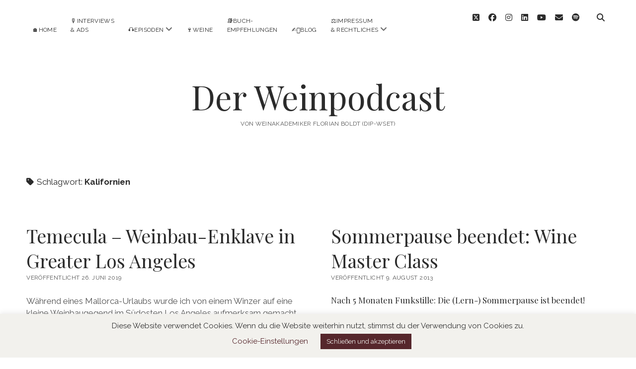

--- FILE ---
content_type: text/html; charset=UTF-8
request_url: https://www.weinpodcast.de/tag/kalifornien/
body_size: 15165
content:
<!DOCTYPE html>

<html lang="de">

<head>
	<meta name='robots' content='index, follow, max-image-preview:large, max-snippet:-1, max-video-preview:-1' />
<meta charset="UTF-8" />
<meta name="viewport" content="width=device-width, initial-scale=1" />
<meta name="template" content="Chosen 1.51" />

	<!-- This site is optimized with the Yoast SEO plugin v26.8 - https://yoast.com/product/yoast-seo-wordpress/ -->
	<title>Kalifornien Archive &#187; Der Weinpodcast</title>
	<link rel="canonical" href="https://www.weinpodcast.de/tag/kalifornien/" />
	<meta property="og:locale" content="de_DE" />
	<meta property="og:type" content="article" />
	<meta property="og:title" content="Kalifornien Archive &#187; Der Weinpodcast" />
	<meta property="og:url" content="https://www.weinpodcast.de/tag/kalifornien/" />
	<meta property="og:site_name" content="Der Weinpodcast" />
	<meta name="twitter:card" content="summary_large_image" />
	<meta name="twitter:site" content="@Weinpodcast_de" />
	<script type="application/ld+json" class="yoast-schema-graph">{"@context":"https://schema.org","@graph":[{"@type":"CollectionPage","@id":"https://www.weinpodcast.de/tag/kalifornien/","url":"https://www.weinpodcast.de/tag/kalifornien/","name":"Kalifornien Archive &#187; Der Weinpodcast","isPartOf":{"@id":"https://www.weinpodcast.de/#website"},"breadcrumb":{"@id":"https://www.weinpodcast.de/tag/kalifornien/#breadcrumb"},"inLanguage":"de"},{"@type":"BreadcrumbList","@id":"https://www.weinpodcast.de/tag/kalifornien/#breadcrumb","itemListElement":[{"@type":"ListItem","position":1,"name":"Startseite","item":"https://www.weinpodcast.de/"},{"@type":"ListItem","position":2,"name":"Kalifornien"}]},{"@type":"WebSite","@id":"https://www.weinpodcast.de/#website","url":"https://www.weinpodcast.de/","name":"Der Weinpodcast","description":"von Weinakademiker Florian Boldt (Dip-WSET)","publisher":{"@id":"https://www.weinpodcast.de/#/schema/person/4714dc41feb7deaa315f70e06ddfdc70"},"potentialAction":[{"@type":"SearchAction","target":{"@type":"EntryPoint","urlTemplate":"https://www.weinpodcast.de/?s={search_term_string}"},"query-input":{"@type":"PropertyValueSpecification","valueRequired":true,"valueName":"search_term_string"}}],"inLanguage":"de"},{"@type":["Person","Organization"],"@id":"https://www.weinpodcast.de/#/schema/person/4714dc41feb7deaa315f70e06ddfdc70","name":"Florian Boldt","image":{"@type":"ImageObject","inLanguage":"de","@id":"https://www.weinpodcast.de/#/schema/person/image/","url":"https://www.weinpodcast.de/wp-content/uploads/2018/11/PodcastLogo_Homepage.jpg","contentUrl":"https://www.weinpodcast.de/wp-content/uploads/2018/11/PodcastLogo_Homepage.jpg","width":500,"height":250,"caption":"Florian Boldt"},"logo":{"@id":"https://www.weinpodcast.de/#/schema/person/image/"},"description":"Was ist schief gelaufen, wenn ein Bayer sich für Wein begeistert? Denken doch die meisten Deutschen an Bier und Lederhosen wenn sie „München“ oder „Bayern“ hören. Dieses Klischee stimmt – wie die meisten – nur auf den ersten Blick. Bei genauerem Hinsehen wird schnell klar, dass sich die Münchner für die größten (und wichtigsten) Aussenposten Italiens halten. Unumstritten ist die große Affinität Südbayerns zu Italien wegen den vielen Urlauben, die die meisten schon als Kind erleben durften. Das ist selbstverständlich der geografischen Nähe Italiens geschuldet; mit Glück und Bleifuß schafft man es in wenig mehr als 4 Stunden an die Adria. Im schicken und hippen München wird „La dolce Vita“ mit italienischen Spezialitäten und eben gerne auch besonders mit italienischen Wein zelebriert. Daher ist für Münchner ein Kontakt zum (italienischen) Wein kaum zu verhindern. Bei diesen Rahmenbedingungen brauchte es nur noch eine Initialzündung in Form eines VHS-Weinseminars Ende der 1990er Jahre und die Begeisterung nahm sofort Fahrt auf. Der Nachbrenner wurde so zu sagen 2010 mit dem Umzug nach Bensheim, in die Weinbauregion „Hessische Bergstraße“ gezündet. Während der letzten Jahre habe ich einige Fortbildungsmaßnahmen (u.a. WSET Level 1 bis 3 und DWI „anerkannter Berater für Deutschen Wein„) besucht, um mein langjähriges Hobby Wein zum (Neben-)Beruf zu machen. Im Herbst 2015 konnte ich mein Diploma in Wine and Spirits (WSET) an der Weinakademie Österreich in Geisenheim erlangen.","sameAs":["https://www.weinpodcast.de","https://www.facebook.com/groups/2796411367313496","https://www.instagram.com/weinpodcast.de/","https://www.linkedin.com/in/weinberatung/","https://x.com/Weinpodcast_de","https://www.youtube.com/channel/UCtknu48BGm0Og3MzfmhucaA"]}]}</script>
	<!-- / Yoast SEO plugin. -->


<link rel='dns-prefetch' href='//stats.wp.com' />
<link rel='dns-prefetch' href='//fonts.googleapis.com' />
<link rel='dns-prefetch' href='//jetpack.wordpress.com' />
<link rel='dns-prefetch' href='//s0.wp.com' />
<link rel='dns-prefetch' href='//public-api.wordpress.com' />
<link rel='dns-prefetch' href='//0.gravatar.com' />
<link rel='dns-prefetch' href='//1.gravatar.com' />
<link rel='dns-prefetch' href='//2.gravatar.com' />
<link rel='dns-prefetch' href='//widgets.wp.com' />
<link rel='dns-prefetch' href='//www.googletagmanager.com' />
<link rel="alternate" type="application/rss+xml" title="Der Weinpodcast &raquo; Feed" href="https://www.weinpodcast.de/feed/" />
<link rel="alternate" type="application/rss+xml" title="Der Weinpodcast &raquo; Kommentar-Feed" href="https://www.weinpodcast.de/comments/feed/" />
<link rel="alternate" type="application/rss+xml" title="Der Weinpodcast &raquo; Kalifornien Schlagwort-Feed" href="https://www.weinpodcast.de/tag/kalifornien/feed/" />
		<style>
			.lazyload,
			.lazyloading {
				max-width: 100%;
			}
		</style>
		<style id='wp-img-auto-sizes-contain-inline-css' type='text/css'>
img:is([sizes=auto i],[sizes^="auto," i]){contain-intrinsic-size:3000px 1500px}
/*# sourceURL=wp-img-auto-sizes-contain-inline-css */
</style>
<style id='wp-emoji-styles-inline-css' type='text/css'>

	img.wp-smiley, img.emoji {
		display: inline !important;
		border: none !important;
		box-shadow: none !important;
		height: 1em !important;
		width: 1em !important;
		margin: 0 0.07em !important;
		vertical-align: -0.1em !important;
		background: none !important;
		padding: 0 !important;
	}
/*# sourceURL=wp-emoji-styles-inline-css */
</style>
<style id='wp-block-library-inline-css' type='text/css'>
:root{--wp-block-synced-color:#7a00df;--wp-block-synced-color--rgb:122,0,223;--wp-bound-block-color:var(--wp-block-synced-color);--wp-editor-canvas-background:#ddd;--wp-admin-theme-color:#007cba;--wp-admin-theme-color--rgb:0,124,186;--wp-admin-theme-color-darker-10:#006ba1;--wp-admin-theme-color-darker-10--rgb:0,107,160.5;--wp-admin-theme-color-darker-20:#005a87;--wp-admin-theme-color-darker-20--rgb:0,90,135;--wp-admin-border-width-focus:2px}@media (min-resolution:192dpi){:root{--wp-admin-border-width-focus:1.5px}}.wp-element-button{cursor:pointer}:root .has-very-light-gray-background-color{background-color:#eee}:root .has-very-dark-gray-background-color{background-color:#313131}:root .has-very-light-gray-color{color:#eee}:root .has-very-dark-gray-color{color:#313131}:root .has-vivid-green-cyan-to-vivid-cyan-blue-gradient-background{background:linear-gradient(135deg,#00d084,#0693e3)}:root .has-purple-crush-gradient-background{background:linear-gradient(135deg,#34e2e4,#4721fb 50%,#ab1dfe)}:root .has-hazy-dawn-gradient-background{background:linear-gradient(135deg,#faaca8,#dad0ec)}:root .has-subdued-olive-gradient-background{background:linear-gradient(135deg,#fafae1,#67a671)}:root .has-atomic-cream-gradient-background{background:linear-gradient(135deg,#fdd79a,#004a59)}:root .has-nightshade-gradient-background{background:linear-gradient(135deg,#330968,#31cdcf)}:root .has-midnight-gradient-background{background:linear-gradient(135deg,#020381,#2874fc)}:root{--wp--preset--font-size--normal:16px;--wp--preset--font-size--huge:42px}.has-regular-font-size{font-size:1em}.has-larger-font-size{font-size:2.625em}.has-normal-font-size{font-size:var(--wp--preset--font-size--normal)}.has-huge-font-size{font-size:var(--wp--preset--font-size--huge)}.has-text-align-center{text-align:center}.has-text-align-left{text-align:left}.has-text-align-right{text-align:right}.has-fit-text{white-space:nowrap!important}#end-resizable-editor-section{display:none}.aligncenter{clear:both}.items-justified-left{justify-content:flex-start}.items-justified-center{justify-content:center}.items-justified-right{justify-content:flex-end}.items-justified-space-between{justify-content:space-between}.screen-reader-text{border:0;clip-path:inset(50%);height:1px;margin:-1px;overflow:hidden;padding:0;position:absolute;width:1px;word-wrap:normal!important}.screen-reader-text:focus{background-color:#ddd;clip-path:none;color:#444;display:block;font-size:1em;height:auto;left:5px;line-height:normal;padding:15px 23px 14px;text-decoration:none;top:5px;width:auto;z-index:100000}html :where(.has-border-color){border-style:solid}html :where([style*=border-top-color]){border-top-style:solid}html :where([style*=border-right-color]){border-right-style:solid}html :where([style*=border-bottom-color]){border-bottom-style:solid}html :where([style*=border-left-color]){border-left-style:solid}html :where([style*=border-width]){border-style:solid}html :where([style*=border-top-width]){border-top-style:solid}html :where([style*=border-right-width]){border-right-style:solid}html :where([style*=border-bottom-width]){border-bottom-style:solid}html :where([style*=border-left-width]){border-left-style:solid}html :where(img[class*=wp-image-]){height:auto;max-width:100%}:where(figure){margin:0 0 1em}html :where(.is-position-sticky){--wp-admin--admin-bar--position-offset:var(--wp-admin--admin-bar--height,0px)}@media screen and (max-width:600px){html :where(.is-position-sticky){--wp-admin--admin-bar--position-offset:0px}}

/*# sourceURL=wp-block-library-inline-css */
</style><style id='global-styles-inline-css' type='text/css'>
:root{--wp--preset--aspect-ratio--square: 1;--wp--preset--aspect-ratio--4-3: 4/3;--wp--preset--aspect-ratio--3-4: 3/4;--wp--preset--aspect-ratio--3-2: 3/2;--wp--preset--aspect-ratio--2-3: 2/3;--wp--preset--aspect-ratio--16-9: 16/9;--wp--preset--aspect-ratio--9-16: 9/16;--wp--preset--color--black: #000000;--wp--preset--color--cyan-bluish-gray: #abb8c3;--wp--preset--color--white: #ffffff;--wp--preset--color--pale-pink: #f78da7;--wp--preset--color--vivid-red: #cf2e2e;--wp--preset--color--luminous-vivid-orange: #ff6900;--wp--preset--color--luminous-vivid-amber: #fcb900;--wp--preset--color--light-green-cyan: #7bdcb5;--wp--preset--color--vivid-green-cyan: #00d084;--wp--preset--color--pale-cyan-blue: #8ed1fc;--wp--preset--color--vivid-cyan-blue: #0693e3;--wp--preset--color--vivid-purple: #9b51e0;--wp--preset--gradient--vivid-cyan-blue-to-vivid-purple: linear-gradient(135deg,rgb(6,147,227) 0%,rgb(155,81,224) 100%);--wp--preset--gradient--light-green-cyan-to-vivid-green-cyan: linear-gradient(135deg,rgb(122,220,180) 0%,rgb(0,208,130) 100%);--wp--preset--gradient--luminous-vivid-amber-to-luminous-vivid-orange: linear-gradient(135deg,rgb(252,185,0) 0%,rgb(255,105,0) 100%);--wp--preset--gradient--luminous-vivid-orange-to-vivid-red: linear-gradient(135deg,rgb(255,105,0) 0%,rgb(207,46,46) 100%);--wp--preset--gradient--very-light-gray-to-cyan-bluish-gray: linear-gradient(135deg,rgb(238,238,238) 0%,rgb(169,184,195) 100%);--wp--preset--gradient--cool-to-warm-spectrum: linear-gradient(135deg,rgb(74,234,220) 0%,rgb(151,120,209) 20%,rgb(207,42,186) 40%,rgb(238,44,130) 60%,rgb(251,105,98) 80%,rgb(254,248,76) 100%);--wp--preset--gradient--blush-light-purple: linear-gradient(135deg,rgb(255,206,236) 0%,rgb(152,150,240) 100%);--wp--preset--gradient--blush-bordeaux: linear-gradient(135deg,rgb(254,205,165) 0%,rgb(254,45,45) 50%,rgb(107,0,62) 100%);--wp--preset--gradient--luminous-dusk: linear-gradient(135deg,rgb(255,203,112) 0%,rgb(199,81,192) 50%,rgb(65,88,208) 100%);--wp--preset--gradient--pale-ocean: linear-gradient(135deg,rgb(255,245,203) 0%,rgb(182,227,212) 50%,rgb(51,167,181) 100%);--wp--preset--gradient--electric-grass: linear-gradient(135deg,rgb(202,248,128) 0%,rgb(113,206,126) 100%);--wp--preset--gradient--midnight: linear-gradient(135deg,rgb(2,3,129) 0%,rgb(40,116,252) 100%);--wp--preset--font-size--small: 12px;--wp--preset--font-size--medium: 20px;--wp--preset--font-size--large: 28px;--wp--preset--font-size--x-large: 42px;--wp--preset--font-size--regular: 17px;--wp--preset--font-size--larger: 38px;--wp--preset--spacing--20: 0.44rem;--wp--preset--spacing--30: 0.67rem;--wp--preset--spacing--40: 1rem;--wp--preset--spacing--50: 1.5rem;--wp--preset--spacing--60: 2.25rem;--wp--preset--spacing--70: 3.38rem;--wp--preset--spacing--80: 5.06rem;--wp--preset--shadow--natural: 6px 6px 9px rgba(0, 0, 0, 0.2);--wp--preset--shadow--deep: 12px 12px 50px rgba(0, 0, 0, 0.4);--wp--preset--shadow--sharp: 6px 6px 0px rgba(0, 0, 0, 0.2);--wp--preset--shadow--outlined: 6px 6px 0px -3px rgb(255, 255, 255), 6px 6px rgb(0, 0, 0);--wp--preset--shadow--crisp: 6px 6px 0px rgb(0, 0, 0);}:where(.is-layout-flex){gap: 0.5em;}:where(.is-layout-grid){gap: 0.5em;}body .is-layout-flex{display: flex;}.is-layout-flex{flex-wrap: wrap;align-items: center;}.is-layout-flex > :is(*, div){margin: 0;}body .is-layout-grid{display: grid;}.is-layout-grid > :is(*, div){margin: 0;}:where(.wp-block-columns.is-layout-flex){gap: 2em;}:where(.wp-block-columns.is-layout-grid){gap: 2em;}:where(.wp-block-post-template.is-layout-flex){gap: 1.25em;}:where(.wp-block-post-template.is-layout-grid){gap: 1.25em;}.has-black-color{color: var(--wp--preset--color--black) !important;}.has-cyan-bluish-gray-color{color: var(--wp--preset--color--cyan-bluish-gray) !important;}.has-white-color{color: var(--wp--preset--color--white) !important;}.has-pale-pink-color{color: var(--wp--preset--color--pale-pink) !important;}.has-vivid-red-color{color: var(--wp--preset--color--vivid-red) !important;}.has-luminous-vivid-orange-color{color: var(--wp--preset--color--luminous-vivid-orange) !important;}.has-luminous-vivid-amber-color{color: var(--wp--preset--color--luminous-vivid-amber) !important;}.has-light-green-cyan-color{color: var(--wp--preset--color--light-green-cyan) !important;}.has-vivid-green-cyan-color{color: var(--wp--preset--color--vivid-green-cyan) !important;}.has-pale-cyan-blue-color{color: var(--wp--preset--color--pale-cyan-blue) !important;}.has-vivid-cyan-blue-color{color: var(--wp--preset--color--vivid-cyan-blue) !important;}.has-vivid-purple-color{color: var(--wp--preset--color--vivid-purple) !important;}.has-black-background-color{background-color: var(--wp--preset--color--black) !important;}.has-cyan-bluish-gray-background-color{background-color: var(--wp--preset--color--cyan-bluish-gray) !important;}.has-white-background-color{background-color: var(--wp--preset--color--white) !important;}.has-pale-pink-background-color{background-color: var(--wp--preset--color--pale-pink) !important;}.has-vivid-red-background-color{background-color: var(--wp--preset--color--vivid-red) !important;}.has-luminous-vivid-orange-background-color{background-color: var(--wp--preset--color--luminous-vivid-orange) !important;}.has-luminous-vivid-amber-background-color{background-color: var(--wp--preset--color--luminous-vivid-amber) !important;}.has-light-green-cyan-background-color{background-color: var(--wp--preset--color--light-green-cyan) !important;}.has-vivid-green-cyan-background-color{background-color: var(--wp--preset--color--vivid-green-cyan) !important;}.has-pale-cyan-blue-background-color{background-color: var(--wp--preset--color--pale-cyan-blue) !important;}.has-vivid-cyan-blue-background-color{background-color: var(--wp--preset--color--vivid-cyan-blue) !important;}.has-vivid-purple-background-color{background-color: var(--wp--preset--color--vivid-purple) !important;}.has-black-border-color{border-color: var(--wp--preset--color--black) !important;}.has-cyan-bluish-gray-border-color{border-color: var(--wp--preset--color--cyan-bluish-gray) !important;}.has-white-border-color{border-color: var(--wp--preset--color--white) !important;}.has-pale-pink-border-color{border-color: var(--wp--preset--color--pale-pink) !important;}.has-vivid-red-border-color{border-color: var(--wp--preset--color--vivid-red) !important;}.has-luminous-vivid-orange-border-color{border-color: var(--wp--preset--color--luminous-vivid-orange) !important;}.has-luminous-vivid-amber-border-color{border-color: var(--wp--preset--color--luminous-vivid-amber) !important;}.has-light-green-cyan-border-color{border-color: var(--wp--preset--color--light-green-cyan) !important;}.has-vivid-green-cyan-border-color{border-color: var(--wp--preset--color--vivid-green-cyan) !important;}.has-pale-cyan-blue-border-color{border-color: var(--wp--preset--color--pale-cyan-blue) !important;}.has-vivid-cyan-blue-border-color{border-color: var(--wp--preset--color--vivid-cyan-blue) !important;}.has-vivid-purple-border-color{border-color: var(--wp--preset--color--vivid-purple) !important;}.has-vivid-cyan-blue-to-vivid-purple-gradient-background{background: var(--wp--preset--gradient--vivid-cyan-blue-to-vivid-purple) !important;}.has-light-green-cyan-to-vivid-green-cyan-gradient-background{background: var(--wp--preset--gradient--light-green-cyan-to-vivid-green-cyan) !important;}.has-luminous-vivid-amber-to-luminous-vivid-orange-gradient-background{background: var(--wp--preset--gradient--luminous-vivid-amber-to-luminous-vivid-orange) !important;}.has-luminous-vivid-orange-to-vivid-red-gradient-background{background: var(--wp--preset--gradient--luminous-vivid-orange-to-vivid-red) !important;}.has-very-light-gray-to-cyan-bluish-gray-gradient-background{background: var(--wp--preset--gradient--very-light-gray-to-cyan-bluish-gray) !important;}.has-cool-to-warm-spectrum-gradient-background{background: var(--wp--preset--gradient--cool-to-warm-spectrum) !important;}.has-blush-light-purple-gradient-background{background: var(--wp--preset--gradient--blush-light-purple) !important;}.has-blush-bordeaux-gradient-background{background: var(--wp--preset--gradient--blush-bordeaux) !important;}.has-luminous-dusk-gradient-background{background: var(--wp--preset--gradient--luminous-dusk) !important;}.has-pale-ocean-gradient-background{background: var(--wp--preset--gradient--pale-ocean) !important;}.has-electric-grass-gradient-background{background: var(--wp--preset--gradient--electric-grass) !important;}.has-midnight-gradient-background{background: var(--wp--preset--gradient--midnight) !important;}.has-small-font-size{font-size: var(--wp--preset--font-size--small) !important;}.has-medium-font-size{font-size: var(--wp--preset--font-size--medium) !important;}.has-large-font-size{font-size: var(--wp--preset--font-size--large) !important;}.has-x-large-font-size{font-size: var(--wp--preset--font-size--x-large) !important;}
/*# sourceURL=global-styles-inline-css */
</style>

<style id='classic-theme-styles-inline-css' type='text/css'>
/*! This file is auto-generated */
.wp-block-button__link{color:#fff;background-color:#32373c;border-radius:9999px;box-shadow:none;text-decoration:none;padding:calc(.667em + 2px) calc(1.333em + 2px);font-size:1.125em}.wp-block-file__button{background:#32373c;color:#fff;text-decoration:none}
/*# sourceURL=/wp-includes/css/classic-themes.min.css */
</style>
<link rel='stylesheet' id='wp-components-css' href='https://www.weinpodcast.de/wp-includes/css/dist/components/style.min.css?ver=6.9' type='text/css' media='all' />
<link rel='stylesheet' id='wp-preferences-css' href='https://www.weinpodcast.de/wp-includes/css/dist/preferences/style.min.css?ver=6.9' type='text/css' media='all' />
<link rel='stylesheet' id='wp-block-editor-css' href='https://www.weinpodcast.de/wp-includes/css/dist/block-editor/style.min.css?ver=6.9' type='text/css' media='all' />
<link rel='stylesheet' id='popup-maker-block-library-style-css' href='https://www.weinpodcast.de/wp-content/plugins/popup-maker/dist/packages/block-library-style.css?ver=dbea705cfafe089d65f1' type='text/css' media='all' />
<link rel='stylesheet' id='cookie-law-info-css' href='https://www.weinpodcast.de/wp-content/plugins/cookie-law-info/legacy/public/css/cookie-law-info-public.css?ver=3.3.8' type='text/css' media='all' />
<link rel='stylesheet' id='cookie-law-info-gdpr-css' href='https://www.weinpodcast.de/wp-content/plugins/cookie-law-info/legacy/public/css/cookie-law-info-gdpr.css?ver=3.3.8' type='text/css' media='all' />
<link rel='stylesheet' id='ct-chosen-google-fonts-css' href='//fonts.googleapis.com/css?family=Playfair+Display%3A400%7CRaleway%3A400%2C700%2C400i&#038;subset=latin%2Clatin-ext&#038;display=swap&#038;ver=6.9' type='text/css' media='all' />
<link rel='stylesheet' id='ct-chosen-font-awesome-css' href='https://www.weinpodcast.de/wp-content/themes/chosen/assets/font-awesome/css/all.min.css?ver=6.9' type='text/css' media='all' />
<link rel='stylesheet' id='ct-chosen-style-css' href='https://www.weinpodcast.de/wp-content/themes/chosen/style.css?ver=6.9' type='text/css' media='all' />
<link rel='stylesheet' id='jetpack_likes-css' href='https://www.weinpodcast.de/wp-content/plugins/jetpack/modules/likes/style.css?ver=15.3.1' type='text/css' media='all' />
<script type="text/javascript" src="https://www.weinpodcast.de/wp-includes/js/jquery/jquery.min.js?ver=3.7.1" id="jquery-core-js"></script>
<script type="text/javascript" src="https://www.weinpodcast.de/wp-includes/js/jquery/jquery-migrate.min.js?ver=3.4.1" id="jquery-migrate-js"></script>
<script type="text/javascript" id="cookie-law-info-js-extra">
/* <![CDATA[ */
var Cli_Data = {"nn_cookie_ids":[],"cookielist":[],"non_necessary_cookies":[],"ccpaEnabled":"","ccpaRegionBased":"","ccpaBarEnabled":"","strictlyEnabled":["necessary","obligatoire"],"ccpaType":"gdpr","js_blocking":"","custom_integration":"","triggerDomRefresh":"","secure_cookies":""};
var cli_cookiebar_settings = {"animate_speed_hide":"500","animate_speed_show":"500","background":"#f2f1ed","border":"#b1a6a6c2","border_on":"","button_1_button_colour":"#56272c","button_1_button_hover":"#451f23","button_1_link_colour":"#f2f1ed","button_1_as_button":"1","button_1_new_win":"","button_2_button_colour":"#333","button_2_button_hover":"#292929","button_2_link_colour":"#56272c","button_2_as_button":"","button_2_hidebar":"","button_3_button_colour":"#56272c","button_3_button_hover":"#451f23","button_3_link_colour":"#f2f1ed","button_3_as_button":"1","button_3_new_win":"","button_4_button_colour":"#dedfe0","button_4_button_hover":"#b2b2b3","button_4_link_colour":"#56272c","button_4_as_button":"","button_7_button_colour":"#61a229","button_7_button_hover":"#4e8221","button_7_link_colour":"#fff","button_7_as_button":"1","button_7_new_win":"","font_family":"inherit","header_fix":"","notify_animate_hide":"1","notify_animate_show":"1","notify_div_id":"#cookie-law-info-bar","notify_position_horizontal":"right","notify_position_vertical":"bottom","scroll_close":"","scroll_close_reload":"","accept_close_reload":"","reject_close_reload":"","showagain_tab":"","showagain_background":"#fff","showagain_border":"#000","showagain_div_id":"#cookie-law-info-again","showagain_x_position":"100px","text":"#333333","show_once_yn":"","show_once":"10000","logging_on":"","as_popup":"","popup_overlay":"1","bar_heading_text":"","cookie_bar_as":"banner","popup_showagain_position":"bottom-right","widget_position":"left"};
var log_object = {"ajax_url":"https://www.weinpodcast.de/wp-admin/admin-ajax.php"};
//# sourceURL=cookie-law-info-js-extra
/* ]]> */
</script>
<script type="text/javascript" src="https://www.weinpodcast.de/wp-content/plugins/cookie-law-info/legacy/public/js/cookie-law-info-public.js?ver=3.3.8" id="cookie-law-info-js"></script>
<script type="text/javascript" src="https://www.weinpodcast.de/wp-content/plugins/podlove-web-player/web-player/embed.js?ver=5.9.1" id="podlove-web-player-player-js"></script>
<script type="text/javascript" src="https://www.weinpodcast.de/wp-content/plugins/podlove-web-player/js/cache.js?ver=5.9.1" id="podlove-web-player-player-cache-js"></script>
<link rel="https://api.w.org/" href="https://www.weinpodcast.de/wp-json/" /><link rel="alternate" title="JSON" type="application/json" href="https://www.weinpodcast.de/wp-json/wp/v2/tags/237" /><link rel="EditURI" type="application/rsd+xml" title="RSD" href="https://www.weinpodcast.de/xmlrpc.php?rsd" />
<meta name="generator" content="WordPress 6.9" />
<meta name="generator" content="Site Kit by Google 1.168.0" />	<style>img#wpstats{display:none}</style>
				<script>
			document.documentElement.className = document.documentElement.className.replace('no-js', 'js');
		</script>
				<style>
			.no-js img.lazyload {
				display: none;
			}

			figure.wp-block-image img.lazyloading {
				min-width: 150px;
			}

			.lazyload,
			.lazyloading {
				--smush-placeholder-width: 100px;
				--smush-placeholder-aspect-ratio: 1/1;
				width: var(--smush-image-width, var(--smush-placeholder-width)) !important;
				aspect-ratio: var(--smush-image-aspect-ratio, var(--smush-placeholder-aspect-ratio)) !important;
			}

						.lazyload, .lazyloading {
				opacity: 0;
			}

			.lazyloaded {
				opacity: 1;
				transition: opacity 400ms;
				transition-delay: 0ms;
			}

					</style>
		<link rel="icon" href="https://www.weinpodcast.de/wp-content/uploads/2021/11/cropped-FlorianBoldt_Podcast-2021-final-3000x3000px-72dpi-32x32.png" sizes="32x32" />
<link rel="icon" href="https://www.weinpodcast.de/wp-content/uploads/2021/11/cropped-FlorianBoldt_Podcast-2021-final-3000x3000px-72dpi-192x192.png" sizes="192x192" />
<link rel="apple-touch-icon" href="https://www.weinpodcast.de/wp-content/uploads/2021/11/cropped-FlorianBoldt_Podcast-2021-final-3000x3000px-72dpi-180x180.png" />
<meta name="msapplication-TileImage" content="https://www.weinpodcast.de/wp-content/uploads/2021/11/cropped-FlorianBoldt_Podcast-2021-final-3000x3000px-72dpi-270x270.png" />
<link rel='stylesheet' id='cookie-law-info-table-css' href='https://www.weinpodcast.de/wp-content/plugins/cookie-law-info/legacy/public/css/cookie-law-info-table.css?ver=3.3.8' type='text/css' media='all' />
</head>

<body id="chosen" class="archive tag tag-kalifornien tag-237 wp-theme-chosen full-post">
			<a class="skip-content" href="#main">Zum Inhalt springen</a>
	<div id="overflow-container" class="overflow-container">
		<div id="max-width" class="max-width">
									<header class="site-header" id="site-header" role="banner">
				<div id="menu-primary-container" class="menu-primary-container">
					<div id="menu-primary" class="menu-container menu-primary" role="navigation">
	<nav class="menu"><ul id="menu-primary-items" class="menu-primary-items"><li id="menu-item-9253" class="menu-item menu-item-type-post_type menu-item-object-page menu-item-home menu-item-9253"><a href="https://www.weinpodcast.de/">🏠Home</a></li>
<li id="menu-item-9256" class="menu-item menu-item-type-post_type menu-item-object-page menu-item-9256"><a href="https://www.weinpodcast.de/?page_id=9002">🎙Interviews<br>&#038; Ads</a></li>
<li id="menu-item-9250" class="menu-item menu-item-type-custom menu-item-object-custom menu-item-has-children menu-item-9250"><a href="https://www.weinpodcast.de/episoden/">🎧Episoden</a><button class="toggle-dropdown" aria-expanded="false" name="toggle-dropdown"><span class="screen-reader-text">Menü öffnen</span><i class="fas fa-angle-down"></i></button>
<ul class="sub-menu">
	<li id="menu-item-9251" class="menu-item menu-item-type-post_type menu-item-object-page menu-item-9251"><a href="https://www.weinpodcast.de/chronologie/">Chronologischer<br>Überblick</a></li>
</ul>
</li>
<li id="menu-item-9277" class="menu-item menu-item-type-post_type menu-item-object-page menu-item-9277"><a href="https://www.weinpodcast.de/weine/">🍷Weine</a></li>
<li id="menu-item-9276" class="menu-item menu-item-type-post_type menu-item-object-page menu-item-9276"><a href="https://www.weinpodcast.de/die-buchempfehlungen/">📚Buch-<br>empfehlungen</a></li>
<li id="menu-item-9254" class="menu-item menu-item-type-post_type menu-item-object-page current_page_parent menu-item-9254"><a href="https://www.weinpodcast.de/blog/">✍🏻Blog</a></li>
<li id="menu-item-9252" class="menu-item menu-item-type-post_type menu-item-object-page menu-item-has-children menu-item-9252"><a href="https://www.weinpodcast.de/impressum/">⚖️Impressum<br>&#038; Rechtliches</a><button class="toggle-dropdown" aria-expanded="false" name="toggle-dropdown"><span class="screen-reader-text">Menü öffnen</span><i class="fas fa-angle-down"></i></button>
<ul class="sub-menu">
	<li id="menu-item-9255" class="menu-item menu-item-type-post_type menu-item-object-page menu-item-privacy-policy menu-item-9255"><a rel="privacy-policy" href="https://www.weinpodcast.de/impressum/datenschutzerklaerung/">Datenschutzerklärung</a></li>
</ul>
</li>
</ul></nav></div>
					<div class='search-form-container'>
	<button id="search-icon" class="search-icon">
		<i class="fas fa-search"></i>
	</button>
	<form role="search" method="get" class="search-form" action="https://www.weinpodcast.de/">
		<label class="screen-reader-text">Suchen</label>
		<input type="search" class="search-field" placeholder="Suchen …" value="" name="s"
		       title="Suche nach:" tabindex="-1"/>
	</form>
</div>					<ul class='social-media-icons'>					<li>
						<a class="twitter" target="_blank" href="https://twitter.com/weinpodcast.de">
							<i class="fab fa-square-x-twitter" aria-hidden="true" title="twitter"></i>
							<span class="screen-reader-text">twitter</span>
						</a>
					</li>
									<li>
						<a class="facebook" target="_blank" href="https://www.facebook.com/groups/2796411367313496">
							<i class="fab fa-facebook" aria-hidden="true" title="facebook"></i>
							<span class="screen-reader-text">facebook</span>
						</a>
					</li>
									<li>
						<a class="instagram" target="_blank" href="https://www.instagram.com/weinpodcast.de/">
							<i class="fab fa-instagram" aria-hidden="true" title="instagram"></i>
							<span class="screen-reader-text">instagram</span>
						</a>
					</li>
									<li>
						<a class="linkedin" target="_blank" href="https://www.linkedin.com/in/weinberatung/">
							<i class="fab fa-linkedin" aria-hidden="true" title="linkedin"></i>
							<span class="screen-reader-text">linkedin</span>
						</a>
					</li>
									<li>
						<a class="youtube" target="_blank" href="https://www.youtube.com/channel/UCtknu48BGm0Og3MzfmhucaA">
							<i class="fab fa-youtube" aria-hidden="true" title="youtube"></i>
							<span class="screen-reader-text">youtube</span>
						</a>
					</li>
									<li>
						<a class="email" target="_blank" href="mailto:in&#102;o&#64;w&#101;&#105;&#110;p&#111;d&#99;&#97;&#115;&#116;.&#100;e">
							<i class="fas fa-envelope" aria-hidden="true" title="&#105;nf&#111;&#064;&#119;&#101;&#105;&#110;p&#111;d&#099;a&#115;t.de"></i>
							<span class="screen-reader-text">email</span>
						</a>
					</li>
									<li>
						<a class="spotify" target="_blank" href="https://open.spotify.com/show/5pTLOZhRahZEPrBz2p8Xg6">
							<i class="fab fa-spotify" aria-hidden="true" title="spotify"></i>
							<span class="screen-reader-text">spotify</span>
						</a>
					</li>
				</ul>				</div>
				<button id="toggle-navigation" class="toggle-navigation" name="toggle-navigation" aria-expanded="false">
					<span class="screen-reader-text">Menü öffnen</span>
					<svg width="24px" height="18px" viewBox="0 0 24 18" version="1.1" xmlns="http://www.w3.org/2000/svg" xmlns:xlink="http://www.w3.org/1999/xlink">
				    <g stroke="none" stroke-width="1" fill="none" fill-rule="evenodd">
				        <g transform="translate(-148.000000, -36.000000)" fill="#6B6B6B">
				            <g transform="translate(123.000000, 25.000000)">
				                <g transform="translate(25.000000, 11.000000)">
				                    <rect x="0" y="16" width="24" height="2"></rect>
				                    <rect x="0" y="8" width="24" height="2"></rect>
				                    <rect x="0" y="0" width="24" height="2"></rect>
				                </g>
				            </g>
				        </g>
				    </g>
				</svg>				</button>
								<div id="title-container" class="title-container">
					<div id='site-title' class='site-title'><a href='https://www.weinpodcast.de'>Der Weinpodcast</a></div>					<p class="tagline">von Weinakademiker Florian Boldt (Dip-WSET)</p>				</div>
			</header>
									<section id="main" class="main" role="main">
				
<div class='archive-header'>
	<h1>
		<i class="fas fa-tag" aria-hidden="true"></i>
		Schlagwort: <span>Kalifornien</span>	</h1>
	</div>
<div id="loop-container" class="loop-container">
	<div class="post-3925 post type-post status-publish format-standard hentry category-berichte category-besuche category-kalifornien category-usa tag-kalifornien tag-temecula tag-usa entry">
		<article>
				<div class='post-header'>
						<h2 class='post-title'>
				<a href="https://www.weinpodcast.de/2019/06/temecula/">Temecula &#8211; Weinbau-Enklave in Greater Los Angeles</a>
			</h2>
			<div class="post-byline">
    <span class="post-date">
		Veröffentlicht 26. Juni 2019	</span>
	</div>		</div>
				<div class="post-content">
			<p>Während eines Mallorca-Urlaubs wurde ich von einem Winzer auf eine kleine Weinbaugegend im Südosten Los Angeles aufmerksam gemacht. Die meisten Anbaugebiete Kaliforniens befinden sich eigentlich mehr oder weniger nördlich der Stadt der Engel, weil es immer trockener und wärmer wird, je näher man Mexiko kommt. Aber eine besondere Gebirgsformation erlaubt es den kühlen(den) Winden vom Pazifik weiter ins Landesinnere vorzudringen. Diese Lücke in der Hügelkette wird sinnigerweise Rainbow Gap genannt, weil die hohe Luftfeuchtigkeit der Meeresluft gemeinsam mit der ewigen Sonne häufig zur Regenbogenbildung führt. Diese kühle und feuchte Luftmasse sorgt wider Erwarten für ein für Weinbau geeignetes Mikroklima.</p>
<div id='gallery-1' class='gallery galleryid-3925 gallery-columns-3 gallery-size-thumbnail'><figure class='gallery-item'>
			<div class='gallery-icon landscape'>
				<a href='https://www.weinpodcast.de/4abe8919-82f2-4109-96bb-b43f051d4365/'><img decoding="async" width="150" height="150" data-src="https://www.weinpodcast.de/wp-content/uploads/2019/06/4abe8919-82f2-4109-96bb-b43f051d4365-e1567916534192-150x150.jpg" class="attachment-thumbnail size-thumbnail lazyload" alt="Tasting Room in Temecula" data-srcset="https://www.weinpodcast.de/wp-content/uploads/2019/06/4abe8919-82f2-4109-96bb-b43f051d4365-e1567916534192-150x150.jpg 150w, https://www.weinpodcast.de/wp-content/uploads/2019/06/4abe8919-82f2-4109-96bb-b43f051d4365-e1567916534192-300x300.jpg 300w, https://www.weinpodcast.de/wp-content/uploads/2019/06/4abe8919-82f2-4109-96bb-b43f051d4365-e1567916534192.jpg 500w" data-sizes="(max-width: 150px) 100vw, 150px" src="[data-uri]" style="--smush-placeholder-width: 150px; --smush-placeholder-aspect-ratio: 150/150;" /></a>
			</div></figure><figure class='gallery-item'>
			<div class='gallery-icon landscape'>
				<a href='https://www.weinpodcast.de/59aa53b8-f232-4e12-b28c-873db94722a9/'><img decoding="async" width="150" height="150" data-src="https://www.weinpodcast.de/wp-content/uploads/2019/06/59aa53b8-f232-4e12-b28c-873db94722a9-e1567916547406-150x150.jpg" class="attachment-thumbnail size-thumbnail lazyload" alt="Lunch Terrasse in Temecula" data-srcset="https://www.weinpodcast.de/wp-content/uploads/2019/06/59aa53b8-f232-4e12-b28c-873db94722a9-e1567916547406-150x150.jpg 150w, https://www.weinpodcast.de/wp-content/uploads/2019/06/59aa53b8-f232-4e12-b28c-873db94722a9-e1567916547406-300x300.jpg 300w, https://www.weinpodcast.de/wp-content/uploads/2019/06/59aa53b8-f232-4e12-b28c-873db94722a9-e1567916547406.jpg 500w" data-sizes="(max-width: 150px) 100vw, 150px" src="[data-uri]" style="--smush-placeholder-width: 150px; --smush-placeholder-aspect-ratio: 150/150;" /></a>
			</div></figure><figure class='gallery-item'>
			<div class='gallery-icon landscape'>
				<a href='https://www.weinpodcast.de/9b223fe0-0b2b-4419-98d5-8fcb6d762ee0/'><img decoding="async" width="150" height="150" data-src="https://www.weinpodcast.de/wp-content/uploads/2019/06/9b223fe0-0b2b-4419-98d5-8fcb6d762ee0-e1567916455356-150x150.jpg" class="attachment-thumbnail size-thumbnail lazyload" alt="Weinberg in Temecula Kalifornien" data-srcset="https://www.weinpodcast.de/wp-content/uploads/2019/06/9b223fe0-0b2b-4419-98d5-8fcb6d762ee0-e1567916455356-150x150.jpg 150w, https://www.weinpodcast.de/wp-content/uploads/2019/06/9b223fe0-0b2b-4419-98d5-8fcb6d762ee0-e1567916455356-300x300.jpg 300w, https://www.weinpodcast.de/wp-content/uploads/2019/06/9b223fe0-0b2b-4419-98d5-8fcb6d762ee0-e1567916455356.jpg 500w" data-sizes="(max-width: 150px) 100vw, 150px" src="[data-uri]" style="--smush-placeholder-width: 150px; --smush-placeholder-aspect-ratio: 150/150;" /></a>
			</div></figure><figure class='gallery-item'>
			<div class='gallery-icon landscape'>
				<a href='https://www.weinpodcast.de/b47b0df0-d415-49b4-af3a-0e4ebfeaecce/'><img decoding="async" width="150" height="150" data-src="https://www.weinpodcast.de/wp-content/uploads/2019/06/b47b0df0-d415-49b4-af3a-0e4ebfeaecce-e1567916465634-150x150.jpg" class="attachment-thumbnail size-thumbnail lazyload" alt="Alter Traktor in Temecula" data-srcset="https://www.weinpodcast.de/wp-content/uploads/2019/06/b47b0df0-d415-49b4-af3a-0e4ebfeaecce-e1567916465634-150x150.jpg 150w, https://www.weinpodcast.de/wp-content/uploads/2019/06/b47b0df0-d415-49b4-af3a-0e4ebfeaecce-e1567916465634-300x300.jpg 300w, https://www.weinpodcast.de/wp-content/uploads/2019/06/b47b0df0-d415-49b4-af3a-0e4ebfeaecce-e1567916465634.jpg 500w" data-sizes="(max-width: 150px) 100vw, 150px" src="[data-uri]" style="--smush-placeholder-width: 150px; --smush-placeholder-aspect-ratio: 150/150;" /></a>
			</div></figure><figure class='gallery-item'>
			<div class='gallery-icon landscape'>
				<a href='https://www.weinpodcast.de/a4320d85-a36b-422b-9aed-298a50e5c188/'><img decoding="async" width="150" height="150" data-src="https://www.weinpodcast.de/wp-content/uploads/2019/06/a4320d85-a36b-422b-9aed-298a50e5c188-e1567916477178-150x150.jpg" class="attachment-thumbnail size-thumbnail lazyload" alt="Wegweise zu Weingüter in Temecula" data-srcset="https://www.weinpodcast.de/wp-content/uploads/2019/06/a4320d85-a36b-422b-9aed-298a50e5c188-e1567916477178-150x150.jpg 150w, https://www.weinpodcast.de/wp-content/uploads/2019/06/a4320d85-a36b-422b-9aed-298a50e5c188-e1567916477178-300x300.jpg 300w, https://www.weinpodcast.de/wp-content/uploads/2019/06/a4320d85-a36b-422b-9aed-298a50e5c188-e1567916477178.jpg 500w" data-sizes="(max-width: 150px) 100vw, 150px" src="[data-uri]" style="--smush-placeholder-width: 150px; --smush-placeholder-aspect-ratio: 150/150;" /></a>
			</div></figure><figure class='gallery-item'>
			<div class='gallery-icon landscape'>
				<a href='https://www.weinpodcast.de/763c52e5-44e9-432c-8e50-0dd80f2e98e3/'><img decoding="async" width="150" height="150" data-src="https://www.weinpodcast.de/wp-content/uploads/2019/06/763c52e5-44e9-432c-8e50-0dd80f2e98e3-e1567916493336-150x150.jpg" class="attachment-thumbnail size-thumbnail lazyload" alt="Winery Gershon Bachus in Temecula" data-srcset="https://www.weinpodcast.de/wp-content/uploads/2019/06/763c52e5-44e9-432c-8e50-0dd80f2e98e3-e1567916493336-150x150.jpg 150w, https://www.weinpodcast.de/wp-content/uploads/2019/06/763c52e5-44e9-432c-8e50-0dd80f2e98e3-e1567916493336-300x300.jpg 300w, https://www.weinpodcast.de/wp-content/uploads/2019/06/763c52e5-44e9-432c-8e50-0dd80f2e98e3-e1567916493336.jpg 500w" data-sizes="(max-width: 150px) 100vw, 150px" src="[data-uri]" style="--smush-placeholder-width: 150px; --smush-placeholder-aspect-ratio: 150/150;" /></a>
			</div></figure><figure class='gallery-item'>
			<div class='gallery-icon landscape'>
				<a href='https://www.weinpodcast.de/0296f631-e1c1-4c8c-806c-f0953c3eb207/'><img decoding="async" width="150" height="150" data-src="https://www.weinpodcast.de/wp-content/uploads/2019/06/0296f631-e1c1-4c8c-806c-f0953c3eb207-e1567916505114-150x150.jpg" class="attachment-thumbnail size-thumbnail lazyload" alt="Weingut Hart in Temecula Schild" data-srcset="https://www.weinpodcast.de/wp-content/uploads/2019/06/0296f631-e1c1-4c8c-806c-f0953c3eb207-e1567916505114-150x150.jpg 150w, https://www.weinpodcast.de/wp-content/uploads/2019/06/0296f631-e1c1-4c8c-806c-f0953c3eb207-e1567916505114-300x300.jpg 300w, https://www.weinpodcast.de/wp-content/uploads/2019/06/0296f631-e1c1-4c8c-806c-f0953c3eb207-e1567916505114.jpg 500w" data-sizes="(max-width: 150px) 100vw, 150px" src="[data-uri]" style="--smush-placeholder-width: 150px; --smush-placeholder-aspect-ratio: 150/150;" /></a>
			</div></figure><figure class='gallery-item'>
			<div class='gallery-icon landscape'>
				<a href='https://www.weinpodcast.de/21dfc422-78ab-4846-a904-aebb1e71b398/'><img decoding="async" width="150" height="150" data-src="https://www.weinpodcast.de/wp-content/uploads/2019/06/21dfc422-78ab-4846-a904-aebb1e71b398-150x150.jpg" class="attachment-thumbnail size-thumbnail lazyload" alt="Oldtimer in Temecula" data-srcset="https://www.weinpodcast.de/wp-content/uploads/2019/06/21dfc422-78ab-4846-a904-aebb1e71b398-150x150.jpg 150w, https://www.weinpodcast.de/wp-content/uploads/2019/06/21dfc422-78ab-4846-a904-aebb1e71b398-300x300.jpg 300w, https://www.weinpodcast.de/wp-content/uploads/2019/06/21dfc422-78ab-4846-a904-aebb1e71b398-1024x1024.jpg 1024w, https://www.weinpodcast.de/wp-content/uploads/2019/06/21dfc422-78ab-4846-a904-aebb1e71b398-768x767.jpg 768w, https://www.weinpodcast.de/wp-content/uploads/2019/06/21dfc422-78ab-4846-a904-aebb1e71b398.jpg 1440w" data-sizes="(max-width: 150px) 100vw, 150px" src="[data-uri]" style="--smush-placeholder-width: 150px; --smush-placeholder-aspect-ratio: 150/150;" /></a>
			</div></figure><figure class='gallery-item'>
			<div class='gallery-icon landscape'>
				<a href='https://www.weinpodcast.de/d8452c5f-b824-4e91-aba6-c8815cf034a3/'><img decoding="async" width="150" height="150" data-src="https://www.weinpodcast.de/wp-content/uploads/2019/06/d8452c5f-b824-4e91-aba6-c8815cf034a3-e1567916518371-150x150.jpg" class="attachment-thumbnail size-thumbnail lazyload" alt="Palumbo Family Vineyards in Temecula" aria-describedby="gallery-1-3900" data-srcset="https://www.weinpodcast.de/wp-content/uploads/2019/06/d8452c5f-b824-4e91-aba6-c8815cf034a3-e1567916518371-150x150.jpg 150w, https://www.weinpodcast.de/wp-content/uploads/2019/06/d8452c5f-b824-4e91-aba6-c8815cf034a3-e1567916518371-300x300.jpg 300w, https://www.weinpodcast.de/wp-content/uploads/2019/06/d8452c5f-b824-4e91-aba6-c8815cf034a3-e1567916518371.jpg 500w" data-sizes="(max-width: 150px) 100vw, 150px" src="[data-uri]" style="--smush-placeholder-width: 150px; --smush-placeholder-aspect-ratio: 150/150;" /></a>
			</div>
				<figcaption class='wp-caption-text gallery-caption' id='gallery-1-3900'>
				Roadtrip nach Temecula
				</figcaption></figure>
		</div>

<div class="more-link-wrapper"><a class="more-link" href="https://www.weinpodcast.de/2019/06/temecula/">Weiterlesen<span class="screen-reader-text">Temecula &#8211; Weinbau-Enklave in Greater Los Angeles</span></a></div>
			<span class="comments-link">
	<i class="fas fa-comment" title="Kommentar-Icon" aria-hidden="true"></i>
	<a href="https://www.weinpodcast.de/2019/06/temecula/#respond">Schreib einen Kommentar</a></span>		</div>
	</article>
	</div><div class="post-2551 post type-post status-publish format-standard hentry category-besuche category-kalifornien category-usa tag-frank-roeder tag-kalifornien tag-nappa-valley tag-sonoma tag-usa entry">
		<article>
				<div class='post-header'>
						<h2 class='post-title'>
				<a href="https://www.weinpodcast.de/2013/08/wine-master-class/">Sommerpause beendet: Wine Master Class</a>
			</h2>
			<div class="post-byline">
    <span class="post-date">
		Veröffentlicht 9. August 2013	</span>
	</div>		</div>
				<div class="post-content">
			<h4>Nach 5 Monaten Funkstille: Die (Lern-) Sommerpause ist beendet!</h4>
<p>Nachdem die Diplomprüfung zu den Weinen Anfang Juni endlich abgelegt war, stand zunächst eine kleine Erholungspause an. Umso mehr hat es mich gefreut, ganz unverhofft mit →<a title="Homepage von VIF (Frank Röders Weinhandel)" href="http://www.vif.de" target="_blank" rel="noopener noreferrer">Frank Röder</a> &#8211; einem der wenigen deutschen Master of Wine &#8211; am 07. Aug. einen Tag im Napa Valley verbringen zu können.</p>
<p>&nbsp;</p>
<p>&nbsp;</p>
<p>&nbsp;</p>
<div class="more-link-wrapper"><a class="more-link" href="https://www.weinpodcast.de/2013/08/wine-master-class/">Weiterlesen<span class="screen-reader-text">Sommerpause beendet: Wine Master Class</span></a></div>
			<span class="comments-link">
	<i class="fas fa-comment" title="Kommentar-Icon" aria-hidden="true"></i>
	Kommentare sind geschlossen</span>		</div>
	</article>
	</div></div>

</section> <!-- .main -->


<footer id="site-footer" class="site-footer" role="contentinfo">
		<div class="design-credit">
        <span>
            <a href="https://www.competethemes.com/chosen/" rel="nofollow">WordPress-Theme Chosen</a> von Compete Themes.        </span>
	</div>
</footer>

</div>
</div><!-- .overflow-container -->


<script type="speculationrules">
{"prefetch":[{"source":"document","where":{"and":[{"href_matches":"/*"},{"not":{"href_matches":["/wp-*.php","/wp-admin/*","/wp-content/uploads/*","/wp-content/*","/wp-content/plugins/*","/wp-content/themes/chosen/*","/*\\?(.+)"]}},{"not":{"selector_matches":"a[rel~=\"nofollow\"]"}},{"not":{"selector_matches":".no-prefetch, .no-prefetch a"}}]},"eagerness":"conservative"}]}
</script>
<!--googleoff: all--><div id="cookie-law-info-bar" data-nosnippet="true"><span>Diese Website verwendet Cookies. Wenn du die Website weiterhin nutzt, stimmst du der Verwendung von Cookies zu.<br />
<a role='button' class="cli_settings_button" style="margin:5px 20px 5px 20px">Cookie-Einstellungen</a><a role='button' data-cli_action="accept" id="cookie_action_close_header" class="medium cli-plugin-button cli-plugin-main-button cookie_action_close_header cli_action_button wt-cli-accept-btn" style="margin:5px">Schließen und akzeptieren</a></span></div><div id="cookie-law-info-again" data-nosnippet="true"><span id="cookie_hdr_showagain">Manage consent</span></div><div class="cli-modal" data-nosnippet="true" id="cliSettingsPopup" tabindex="-1" role="dialog" aria-labelledby="cliSettingsPopup" aria-hidden="true">
  <div class="cli-modal-dialog" role="document">
	<div class="cli-modal-content cli-bar-popup">
		  <button type="button" class="cli-modal-close" id="cliModalClose">
			<svg class="" viewBox="0 0 24 24"><path d="M19 6.41l-1.41-1.41-5.59 5.59-5.59-5.59-1.41 1.41 5.59 5.59-5.59 5.59 1.41 1.41 5.59-5.59 5.59 5.59 1.41-1.41-5.59-5.59z"></path><path d="M0 0h24v24h-24z" fill="none"></path></svg>
			<span class="wt-cli-sr-only">Schließen</span>
		  </button>
		  <div class="cli-modal-body">
			<div class="cli-container-fluid cli-tab-container">
	<div class="cli-row">
		<div class="cli-col-12 cli-align-items-stretch cli-px-0">
			<div class="cli-privacy-overview">
				<h4>Privacy Overview</h4>				<div class="cli-privacy-content">
					<div class="cli-privacy-content-text">This website uses cookies to improve your experience while you navigate through the website. Out of these, the cookies that are categorized as necessary are stored on your browser as they are essential for the working of basic functionalities of the website. We also use third-party cookies that help us analyze and understand how you use this website. These cookies will be stored in your browser only with your consent. You also have the option to opt-out of these cookies. But opting out of some of these cookies may affect your browsing experience.</div>
				</div>
				<a class="cli-privacy-readmore" aria-label="Mehr anzeigen" role="button" data-readmore-text="Mehr anzeigen" data-readless-text="Weniger anzeigen"></a>			</div>
		</div>
		<div class="cli-col-12 cli-align-items-stretch cli-px-0 cli-tab-section-container">
												<div class="cli-tab-section">
						<div class="cli-tab-header">
							<a role="button" tabindex="0" class="cli-nav-link cli-settings-mobile" data-target="necessary" data-toggle="cli-toggle-tab">
								Necessary							</a>
															<div class="wt-cli-necessary-checkbox">
									<input type="checkbox" class="cli-user-preference-checkbox"  id="wt-cli-checkbox-necessary" data-id="checkbox-necessary" checked="checked"  />
									<label class="form-check-label" for="wt-cli-checkbox-necessary">Necessary</label>
								</div>
								<span class="cli-necessary-caption">immer aktiv</span>
													</div>
						<div class="cli-tab-content">
							<div class="cli-tab-pane cli-fade" data-id="necessary">
								<div class="wt-cli-cookie-description">
									Necessary cookies are absolutely essential for the website to function properly. These cookies ensure basic functionalities and security features of the website, anonymously.
<table class="cookielawinfo-row-cat-table cookielawinfo-winter"><thead><tr><th class="cookielawinfo-column-1">Cookie</th><th class="cookielawinfo-column-3">Dauer</th><th class="cookielawinfo-column-4">Beschreibung</th></tr></thead><tbody><tr class="cookielawinfo-row"><td class="cookielawinfo-column-1">cookielawinfo-checkbox-analytics</td><td class="cookielawinfo-column-3">11 months</td><td class="cookielawinfo-column-4">This cookie is set by GDPR Cookie Consent plugin. The cookie is used to store the user consent for the cookies in the category "Analytics".</td></tr><tr class="cookielawinfo-row"><td class="cookielawinfo-column-1">cookielawinfo-checkbox-functional</td><td class="cookielawinfo-column-3">11 months</td><td class="cookielawinfo-column-4">The cookie is set by GDPR cookie consent to record the user consent for the cookies in the category "Functional".</td></tr><tr class="cookielawinfo-row"><td class="cookielawinfo-column-1">cookielawinfo-checkbox-necessary</td><td class="cookielawinfo-column-3">11 months</td><td class="cookielawinfo-column-4">This cookie is set by GDPR Cookie Consent plugin. The cookies is used to store the user consent for the cookies in the category "Necessary".</td></tr><tr class="cookielawinfo-row"><td class="cookielawinfo-column-1">cookielawinfo-checkbox-others</td><td class="cookielawinfo-column-3">11 months</td><td class="cookielawinfo-column-4">This cookie is set by GDPR Cookie Consent plugin. The cookie is used to store the user consent for the cookies in the category "Other.</td></tr><tr class="cookielawinfo-row"><td class="cookielawinfo-column-1">cookielawinfo-checkbox-performance</td><td class="cookielawinfo-column-3">11 months</td><td class="cookielawinfo-column-4">This cookie is set by GDPR Cookie Consent plugin. The cookie is used to store the user consent for the cookies in the category "Performance".</td></tr><tr class="cookielawinfo-row"><td class="cookielawinfo-column-1">viewed_cookie_policy</td><td class="cookielawinfo-column-3">11 months</td><td class="cookielawinfo-column-4">The cookie is set by the GDPR Cookie Consent plugin and is used to store whether or not user has consented to the use of cookies. It does not store any personal data.</td></tr></tbody></table>								</div>
							</div>
						</div>
					</div>
																	<div class="cli-tab-section">
						<div class="cli-tab-header">
							<a role="button" tabindex="0" class="cli-nav-link cli-settings-mobile" data-target="functional" data-toggle="cli-toggle-tab">
								Functional							</a>
															<div class="cli-switch">
									<input type="checkbox" id="wt-cli-checkbox-functional" class="cli-user-preference-checkbox"  data-id="checkbox-functional" />
									<label for="wt-cli-checkbox-functional" class="cli-slider" data-cli-enable="Aktiviert" data-cli-disable="Deaktiviert"><span class="wt-cli-sr-only">Functional</span></label>
								</div>
													</div>
						<div class="cli-tab-content">
							<div class="cli-tab-pane cli-fade" data-id="functional">
								<div class="wt-cli-cookie-description">
									Functional cookies help to perform certain functionalities like sharing the content of the website on social media platforms, collect feedbacks, and other third-party features.
								</div>
							</div>
						</div>
					</div>
																	<div class="cli-tab-section">
						<div class="cli-tab-header">
							<a role="button" tabindex="0" class="cli-nav-link cli-settings-mobile" data-target="performance" data-toggle="cli-toggle-tab">
								Performance							</a>
															<div class="cli-switch">
									<input type="checkbox" id="wt-cli-checkbox-performance" class="cli-user-preference-checkbox"  data-id="checkbox-performance" />
									<label for="wt-cli-checkbox-performance" class="cli-slider" data-cli-enable="Aktiviert" data-cli-disable="Deaktiviert"><span class="wt-cli-sr-only">Performance</span></label>
								</div>
													</div>
						<div class="cli-tab-content">
							<div class="cli-tab-pane cli-fade" data-id="performance">
								<div class="wt-cli-cookie-description">
									Performance cookies are used to understand and analyze the key performance indexes of the website which helps in delivering a better user experience for the visitors.
								</div>
							</div>
						</div>
					</div>
																	<div class="cli-tab-section">
						<div class="cli-tab-header">
							<a role="button" tabindex="0" class="cli-nav-link cli-settings-mobile" data-target="analytics" data-toggle="cli-toggle-tab">
								Analytics							</a>
															<div class="cli-switch">
									<input type="checkbox" id="wt-cli-checkbox-analytics" class="cli-user-preference-checkbox"  data-id="checkbox-analytics" />
									<label for="wt-cli-checkbox-analytics" class="cli-slider" data-cli-enable="Aktiviert" data-cli-disable="Deaktiviert"><span class="wt-cli-sr-only">Analytics</span></label>
								</div>
													</div>
						<div class="cli-tab-content">
							<div class="cli-tab-pane cli-fade" data-id="analytics">
								<div class="wt-cli-cookie-description">
									Analytical cookies are used to understand how visitors interact with the website. These cookies help provide information on metrics the number of visitors, bounce rate, traffic source, etc.
								</div>
							</div>
						</div>
					</div>
																	<div class="cli-tab-section">
						<div class="cli-tab-header">
							<a role="button" tabindex="0" class="cli-nav-link cli-settings-mobile" data-target="advertisement" data-toggle="cli-toggle-tab">
								Advertisement							</a>
															<div class="cli-switch">
									<input type="checkbox" id="wt-cli-checkbox-advertisement" class="cli-user-preference-checkbox"  data-id="checkbox-advertisement" />
									<label for="wt-cli-checkbox-advertisement" class="cli-slider" data-cli-enable="Aktiviert" data-cli-disable="Deaktiviert"><span class="wt-cli-sr-only">Advertisement</span></label>
								</div>
													</div>
						<div class="cli-tab-content">
							<div class="cli-tab-pane cli-fade" data-id="advertisement">
								<div class="wt-cli-cookie-description">
									Advertisement cookies are used to provide visitors with relevant ads and marketing campaigns. These cookies track visitors across websites and collect information to provide customized ads.
								</div>
							</div>
						</div>
					</div>
																	<div class="cli-tab-section">
						<div class="cli-tab-header">
							<a role="button" tabindex="0" class="cli-nav-link cli-settings-mobile" data-target="others" data-toggle="cli-toggle-tab">
								Others							</a>
															<div class="cli-switch">
									<input type="checkbox" id="wt-cli-checkbox-others" class="cli-user-preference-checkbox"  data-id="checkbox-others" />
									<label for="wt-cli-checkbox-others" class="cli-slider" data-cli-enable="Aktiviert" data-cli-disable="Deaktiviert"><span class="wt-cli-sr-only">Others</span></label>
								</div>
													</div>
						<div class="cli-tab-content">
							<div class="cli-tab-pane cli-fade" data-id="others">
								<div class="wt-cli-cookie-description">
									Other uncategorized cookies are those that are being analyzed and have not been classified into a category as yet.
								</div>
							</div>
						</div>
					</div>
										</div>
	</div>
</div>
		  </div>
		  <div class="cli-modal-footer">
			<div class="wt-cli-element cli-container-fluid cli-tab-container">
				<div class="cli-row">
					<div class="cli-col-12 cli-align-items-stretch cli-px-0">
						<div class="cli-tab-footer wt-cli-privacy-overview-actions">
						
															<a id="wt-cli-privacy-save-btn" role="button" tabindex="0" data-cli-action="accept" class="wt-cli-privacy-btn cli_setting_save_button wt-cli-privacy-accept-btn cli-btn">SPEICHERN &amp; AKZEPTIEREN</a>
													</div>
						
					</div>
				</div>
			</div>
		</div>
	</div>
  </div>
</div>
<div class="cli-modal-backdrop cli-fade cli-settings-overlay"></div>
<div class="cli-modal-backdrop cli-fade cli-popupbar-overlay"></div>
<!--googleon: all-->
			<script>(function(d, s, id) {
			var js, fjs = d.getElementsByTagName(s)[0];
			js = d.createElement(s); js.id = id;
			js.src = 'https://connect.facebook.net/de_DE/sdk/xfbml.customerchat.js#xfbml=1&version=v6.0&autoLogAppEvents=1'
			fjs.parentNode.insertBefore(js, fjs);
			}(document, 'script', 'facebook-jssdk'));</script>
			<div class="fb-customerchat" attribution="wordpress" attribution_version="2.3" page_id="2012816005504103"></div>

			<script type="text/javascript" id="ct-chosen-js-js-extra">
/* <![CDATA[ */
var ct_chosen_objectL10n = {"openMenu":"Men\u00fc \u00f6ffnen","closeMenu":"Men\u00fc schlie\u00dfen","openChildMenu":"Drop-down-Men\u00fc \u00f6ffnen","closeChildMenu":"Drop-down-Men\u00fc schlie\u00dfen"};
//# sourceURL=ct-chosen-js-js-extra
/* ]]> */
</script>
<script type="text/javascript" src="https://www.weinpodcast.de/wp-content/themes/chosen/js/build/production.min.js?ver=6.9" id="ct-chosen-js-js"></script>
<script type="text/javascript" id="smush-lazy-load-js-before">
/* <![CDATA[ */
var smushLazyLoadOptions = {"autoResizingEnabled":false,"autoResizeOptions":{"precision":5,"skipAutoWidth":true}};
//# sourceURL=smush-lazy-load-js-before
/* ]]> */
</script>
<script type="text/javascript" src="https://www.weinpodcast.de/wp-content/plugins/wp-smushit/app/assets/js/smush-lazy-load.min.js?ver=3.23.1" id="smush-lazy-load-js"></script>
<script type="text/javascript" id="jetpack-stats-js-before">
/* <![CDATA[ */
_stq = window._stq || [];
_stq.push([ "view", JSON.parse("{\"v\":\"ext\",\"blog\":\"169533999\",\"post\":\"0\",\"tz\":\"1\",\"srv\":\"www.weinpodcast.de\",\"arch_tag\":\"kalifornien\",\"arch_results\":\"2\",\"j\":\"1:15.3.1\"}") ]);
_stq.push([ "clickTrackerInit", "169533999", "0" ]);
//# sourceURL=jetpack-stats-js-before
/* ]]> */
</script>
<script type="text/javascript" src="https://stats.wp.com/e-202604.js" id="jetpack-stats-js" defer="defer" data-wp-strategy="defer"></script>
<script id="wp-emoji-settings" type="application/json">
{"baseUrl":"https://s.w.org/images/core/emoji/17.0.2/72x72/","ext":".png","svgUrl":"https://s.w.org/images/core/emoji/17.0.2/svg/","svgExt":".svg","source":{"concatemoji":"https://www.weinpodcast.de/wp-includes/js/wp-emoji-release.min.js?ver=6.9"}}
</script>
<script type="module">
/* <![CDATA[ */
/*! This file is auto-generated */
const a=JSON.parse(document.getElementById("wp-emoji-settings").textContent),o=(window._wpemojiSettings=a,"wpEmojiSettingsSupports"),s=["flag","emoji"];function i(e){try{var t={supportTests:e,timestamp:(new Date).valueOf()};sessionStorage.setItem(o,JSON.stringify(t))}catch(e){}}function c(e,t,n){e.clearRect(0,0,e.canvas.width,e.canvas.height),e.fillText(t,0,0);t=new Uint32Array(e.getImageData(0,0,e.canvas.width,e.canvas.height).data);e.clearRect(0,0,e.canvas.width,e.canvas.height),e.fillText(n,0,0);const a=new Uint32Array(e.getImageData(0,0,e.canvas.width,e.canvas.height).data);return t.every((e,t)=>e===a[t])}function p(e,t){e.clearRect(0,0,e.canvas.width,e.canvas.height),e.fillText(t,0,0);var n=e.getImageData(16,16,1,1);for(let e=0;e<n.data.length;e++)if(0!==n.data[e])return!1;return!0}function u(e,t,n,a){switch(t){case"flag":return n(e,"\ud83c\udff3\ufe0f\u200d\u26a7\ufe0f","\ud83c\udff3\ufe0f\u200b\u26a7\ufe0f")?!1:!n(e,"\ud83c\udde8\ud83c\uddf6","\ud83c\udde8\u200b\ud83c\uddf6")&&!n(e,"\ud83c\udff4\udb40\udc67\udb40\udc62\udb40\udc65\udb40\udc6e\udb40\udc67\udb40\udc7f","\ud83c\udff4\u200b\udb40\udc67\u200b\udb40\udc62\u200b\udb40\udc65\u200b\udb40\udc6e\u200b\udb40\udc67\u200b\udb40\udc7f");case"emoji":return!a(e,"\ud83e\u1fac8")}return!1}function f(e,t,n,a){let r;const o=(r="undefined"!=typeof WorkerGlobalScope&&self instanceof WorkerGlobalScope?new OffscreenCanvas(300,150):document.createElement("canvas")).getContext("2d",{willReadFrequently:!0}),s=(o.textBaseline="top",o.font="600 32px Arial",{});return e.forEach(e=>{s[e]=t(o,e,n,a)}),s}function r(e){var t=document.createElement("script");t.src=e,t.defer=!0,document.head.appendChild(t)}a.supports={everything:!0,everythingExceptFlag:!0},new Promise(t=>{let n=function(){try{var e=JSON.parse(sessionStorage.getItem(o));if("object"==typeof e&&"number"==typeof e.timestamp&&(new Date).valueOf()<e.timestamp+604800&&"object"==typeof e.supportTests)return e.supportTests}catch(e){}return null}();if(!n){if("undefined"!=typeof Worker&&"undefined"!=typeof OffscreenCanvas&&"undefined"!=typeof URL&&URL.createObjectURL&&"undefined"!=typeof Blob)try{var e="postMessage("+f.toString()+"("+[JSON.stringify(s),u.toString(),c.toString(),p.toString()].join(",")+"));",a=new Blob([e],{type:"text/javascript"});const r=new Worker(URL.createObjectURL(a),{name:"wpTestEmojiSupports"});return void(r.onmessage=e=>{i(n=e.data),r.terminate(),t(n)})}catch(e){}i(n=f(s,u,c,p))}t(n)}).then(e=>{for(const n in e)a.supports[n]=e[n],a.supports.everything=a.supports.everything&&a.supports[n],"flag"!==n&&(a.supports.everythingExceptFlag=a.supports.everythingExceptFlag&&a.supports[n]);var t;a.supports.everythingExceptFlag=a.supports.everythingExceptFlag&&!a.supports.flag,a.supports.everything||((t=a.source||{}).concatemoji?r(t.concatemoji):t.wpemoji&&t.twemoji&&(r(t.twemoji),r(t.wpemoji)))});
//# sourceURL=https://www.weinpodcast.de/wp-includes/js/wp-emoji-loader.min.js
/* ]]> */
</script>

</body>
</html>